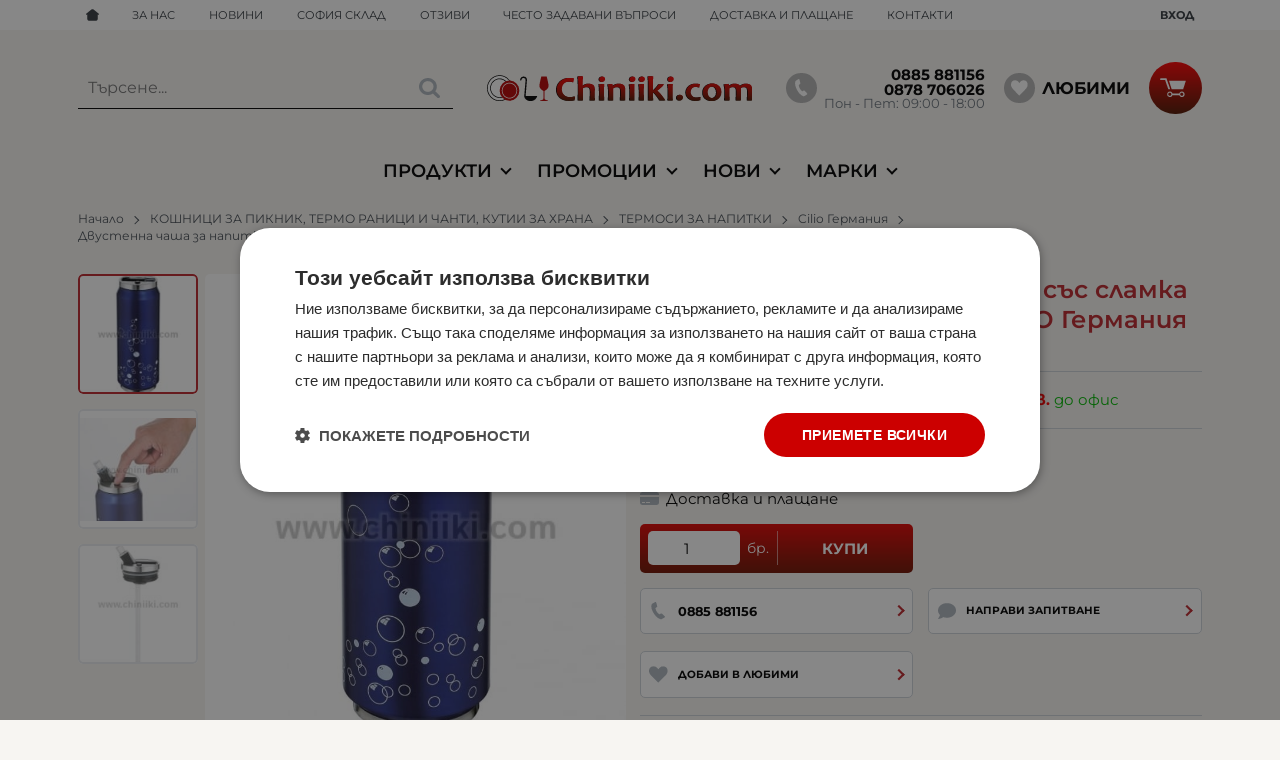

--- FILE ---
content_type: image/svg+xml
request_url: https://chiniiki.com/resources/logo-chiniiki-min.svg
body_size: 18898
content:
<svg version="1.1" id="Layer_1" xmlns="http://www.w3.org/2000/svg" x="0" y="0" viewBox="0 0 399.221 38" style="enable-background:new 0 0 399.2213 38" xml:space="preserve"><style>.st0{fill:#fff}.st1{fill:#b80303}</style><circle class="st0" cx="19" cy="19" r="18.465"/><path d="M19 38C8.523 38 0 29.477 0 19S8.523 0 19 0s19 8.523 19 19-8.523 19-19 19zm0-36.93C9.113 1.07 1.07 9.113 1.07 19c0 9.886 8.043 17.93 17.93 17.93S36.93 28.886 36.93 19 28.887 1.07 19 1.07z"/><ellipse transform="rotate(-37.696 18.999 18.999)" class="st0" cx="19" cy="19" rx="13.71" ry="13.709"/><path d="M19 33.245c-7.855 0-14.245-6.39-14.245-14.245 0-7.854 6.39-14.245 14.245-14.245 3.805 0 7.382 1.482 10.072 4.172A14.152 14.152 0 0 1 33.244 19c0 7.855-6.39 14.245-14.245 14.245zm0-27.42c-7.264 0-13.175 5.91-13.175 13.175S11.735 32.174 19 32.174 32.174 26.264 32.174 19c0-3.52-1.37-6.827-3.858-9.316A13.09 13.09 0 0 0 19 5.826z"/><circle class="st1" cx="33.855" cy="22.625" r="14.84"/><circle transform="rotate(-37.696 33.852 22.623)" class="st1" cx="33.854" cy="22.625" r="11.018"/><path class="st0" d="M33.854 34.178c-6.37 0-11.554-5.183-11.554-11.554 0-6.37 5.184-11.553 11.555-11.553s11.553 5.183 11.553 11.553c0 6.371-5.183 11.554-11.554 11.554zm0-22.037c-5.78 0-10.483 4.703-10.483 10.484 0 5.78 4.703 10.483 10.483 10.483s10.484-4.703 10.484-10.483S39.635 12.14 33.855 12.14z"/><path d="m131.604 31.086-.473 5.762a36.95 36.95 0 0 1-7.793.851c-6.365 0-11.213-1.582-14.543-4.746s-4.996-7.01-4.996-11.536c0-4.692 1.768-8.775 5.303-12.249 3.534-3.473 8.382-5.21 14.542-5.21 2.264 0 4.406.234 6.429.702l-.974 5.786c-2.19-.635-4.286-.952-6.29-.952-3.767 0-6.568 1.073-8.405 3.219-1.837 2.146-2.755 4.755-2.755 7.828 0 3.14 1.089 5.861 3.27 8.165 2.18 2.305 5.237 3.457 9.17 3.457 2.301 0 4.806-.358 7.515-1.077zM161.442 37.023h-7.404c.408-4.225.613-8.333.613-12.324 0-2.972-.418-4.922-1.253-5.849s-2.208-1.39-4.119-1.39c-2.022 0-4.008.61-5.956 1.829 0 7.097.093 13.008.278 17.734h-7.403c.204-5.176.306-11.38.306-18.611 0-6.663-.288-12.199-.863-16.608l7.877-.4c-.28 5.377-.418 10.053-.418 14.027h.362c2.449-2.02 5.25-3.031 8.406-3.031 2.986 0 5.329.61 7.027 1.829 1.697 1.219 2.547 3.365 2.547 6.437 0 .317-.025.964-.07 1.941s-.07 1.624-.07 1.942c0 2.789.046 6.947.14 12.474zM175.582 37.023h-7.488c.26-3.457.39-7.423.39-11.899 0-4.44-.316-8.332-.946-11.672l8.015-.727c-.241 3.24-.362 7.373-.362 12.4 0 4.291.13 8.258.39 11.898zm1.279-31.361c0 1.136-.43 2.129-1.294 2.98-.862.852-2.065 1.278-3.605 1.278-1.298 0-2.314-.367-3.046-1.102a3.621 3.621 0 0 1-1.1-2.655c0-1.136.432-2.12 1.294-2.956.863-.835 2.073-1.253 3.632-1.253 1.317 0 2.334.364 3.048 1.09a3.601 3.601 0 0 1 1.07 2.618zM207.09 37.023h-7.405c.408-4.225.613-8.5.613-12.825 0-2.621-.431-4.4-1.294-5.335-.863-.935-2.176-1.403-3.938-1.403-2.115 0-4.119.65-6.012 1.953.092 6.513.14 12.383.14 17.61h-7.487c.334-5.227.5-9.335.5-12.324 0-3.991-.454-7.757-1.364-11.297l7.125-.701.473 2.655h.445c2.542-1.97 5.465-2.956 8.768-2.956 2.857 0 5.145.605 6.86 1.816 1.716 1.21 2.576 3.444 2.576 6.7 0 .485-.025 1.132-.07 1.942s-.07 1.64-.07 2.492c0 2.255.046 6.146.14 11.673zM221.23 37.023h-7.488c.26-3.457.39-7.423.39-11.899 0-4.44-.316-8.332-.947-11.672l8.016-.727c-.242 3.24-.363 7.373-.363 12.4 0 4.291.13 8.258.391 11.898zm1.278-31.361c0 1.136-.43 2.129-1.294 2.98-.862.852-2.064 1.278-3.604 1.278-1.299 0-2.315-.367-3.047-1.102a3.621 3.621 0 0 1-1.1-2.655c0-1.136.432-2.12 1.294-2.956.864-.835 2.074-1.253 3.632-1.253 1.318 0 2.334.364 3.048 1.09a3.601 3.601 0 0 1 1.071 2.618zM235.48 37.023h-7.487c.26-3.457.39-7.423.39-11.899 0-4.44-.316-8.332-.947-11.672l8.016-.727c-.242 3.24-.363 7.373-.363 12.4 0 4.291.13 8.258.391 11.898zm1.28-31.361c0 1.136-.431 2.129-1.294 2.98-.863.852-2.065 1.278-3.605 1.278-1.299 0-2.314-.367-3.047-1.102a3.621 3.621 0 0 1-1.1-2.655c0-1.136.432-2.12 1.294-2.956.864-.835 2.074-1.253 3.632-1.253 1.318 0 2.334.364 3.048 1.09a3.601 3.601 0 0 1 1.071 2.618zM267.377 37.023h-8.516c0-.618-1.411-2.71-4.23-6.275-2.822-3.565-4.622-5.348-5.4-5.348h-.362c0 3.424.111 7.298.334 11.623h-7.375c.222-7.798.334-14.003.334-18.611 0-6.38-.288-11.915-.864-16.608l7.905-.4c-.26 6.346-.39 12.015-.39 17.008 0 .634.009 1.87.029 3.707h.388c.52 0 1.995-1.348 4.426-4.045 2.43-2.697 3.647-4.313 3.647-4.847h8.293c0 .517-1.262 1.962-3.786 4.333-2.523 2.372-4.564 4.008-6.123 4.91v.375c1.727 1.086 4.106 3.553 7.14 7.402 3.033 3.85 4.55 6.108 4.55 6.776zM278.874 37.023h-7.488c.26-3.457.39-7.423.39-11.899 0-4.44-.315-8.332-.946-11.672l8.015-.727c-.24 3.24-.362 7.373-.362 12.4 0 4.291.13 8.258.39 11.898zm1.279-31.361c0 1.136-.43 2.129-1.294 2.98-.862.852-2.064 1.278-3.604 1.278-1.3 0-2.315-.367-3.047-1.102a3.621 3.621 0 0 1-1.1-2.655c0-1.136.432-2.12 1.294-2.956.863-.835 2.073-1.253 3.632-1.253 1.317 0 2.334.364 3.048 1.09a3.602 3.602 0 0 1 1.071 2.618zM294.098 32.665c0 1.219-.469 2.292-1.405 3.218-.938.927-2.231 1.39-3.883 1.39-1.391 0-2.476-.4-3.256-1.202a3.988 3.988 0 0 1-1.17-2.88c0-1.22.47-2.275 1.407-3.169.936-.894 2.24-1.34 3.91-1.34 1.41 0 2.495.388 3.256 1.165.76.776 1.141 1.715 1.141 2.818zM320.707 31.763l-.473 4.784c-1.69.802-3.98 1.203-6.875 1.203-4.787 0-8.466-1.203-11.035-3.608-2.57-2.404-3.856-5.293-3.856-8.666 0-3.507 1.346-6.567 4.036-9.181 2.69-2.613 6.374-3.92 11.05-3.92 2.281 0 4.314.234 6.095.701l-.946 5.11c-1.707-.634-3.619-.952-5.734-.952-2.245 0-4.017.714-5.315 2.142-1.3 1.428-1.95 3.185-1.95 5.273 0 2.27.771 4.192 2.311 5.761 1.54 1.57 3.72 2.355 6.541 2.355 1.65 0 3.701-.334 6.15-1.002zM351.909 24.574c0 4.208-1.439 7.498-4.315 9.869-2.876 2.372-6.261 3.557-10.158 3.557-3.712 0-6.893-1.081-9.547-3.244-2.653-2.162-3.98-5.206-3.98-9.13 0-4.225 1.447-7.531 4.342-9.92s6.29-3.581 10.187-3.581c3.691 0 6.86 1.089 9.504 3.268 2.644 2.18 3.967 5.24 3.967 9.18zm-7.265.751c0-2.421-.63-4.454-1.892-6.1-1.262-1.644-2.905-2.467-4.927-2.467-1.967 0-3.567.769-4.801 2.305-1.234 1.537-1.85 3.457-1.85 5.761 0 2.422.63 4.455 1.892 6.1 1.262 1.644 2.903 2.467 4.927 2.467 1.966 0 3.566-.768 4.8-2.305 1.234-1.536 1.851-3.457 1.851-5.76zM398.221 37.023h-7.375c.39-4.225.584-8.333.584-12.324 0-2.99-.427-4.943-1.279-5.862-.855-.918-2.218-1.377-4.092-1.377-1.503 0-3.09.493-4.76 1.478a159.606 159.606 0 0 0-.11 5.61c0 2.79.056 6.948.167 12.475h-7.459c.407-4.575.611-9.026.611-13.351 0-2.238-.347-3.833-1.043-4.784-.696-.953-2.138-1.428-4.328-1.428-2.022 0-3.7.61-5.037 1.828.092 6.613.139 12.525.139 17.735h-7.486c.334-5.21.5-9.319.5-12.324 0-3.907-.454-7.673-1.364-11.297l7.125-.701.473 2.655h.445c2.412-1.97 5.131-2.956 8.156-2.956 3.785 0 6.447.985 7.987 2.956h.445c2.746-1.97 5.465-2.956 8.156-2.956 3.154 0 5.534.614 7.138 1.841 1.605 1.227 2.407 3.453 2.407 6.675 0 .318-.018.923-.054 1.816a51.574 51.574 0 0 0-.057 1.817c0 2.789.037 6.947.111 12.474z"/><linearGradient id="SVGID_1_" gradientUnits="userSpaceOnUse" x1="118.702" y1="36.843" x2="118.702" y2="3.429"><stop offset=".004" style="stop-color:#521600"/><stop offset=".039" style="stop-color:#5a1500"/><stop offset=".275" style="stop-color:#8e0f00"/><stop offset=".497" style="stop-color:#b60a00"/><stop offset=".699" style="stop-color:#d30600"/><stop offset=".873" style="stop-color:#e50400"/><stop offset="1" style="stop-color:#eb0300"/></linearGradient><path d="m132.604 31.086-.473 5.762a36.95 36.95 0 0 1-7.793.851c-6.365 0-11.213-1.582-14.543-4.746s-4.996-7.01-4.996-11.536c0-4.692 1.768-8.775 5.303-12.249 3.534-3.473 8.382-5.21 14.542-5.21 2.264 0 4.406.234 6.429.702l-.974 5.786c-2.19-.635-4.286-.952-6.29-.952-3.767 0-6.568 1.073-8.405 3.219-1.837 2.146-2.755 4.755-2.755 7.828 0 3.14 1.089 5.861 3.27 8.165 2.18 2.305 5.237 3.457 9.17 3.457 2.301 0 4.806-.358 7.515-1.077z" style="fill:url(#SVGID_1_)"/><linearGradient id="SVGID_00000018929867037690779490000011805471238727976355_" gradientUnits="userSpaceOnUse" x1="149.542" y1="36.843" x2="149.542" y2="3.429"><stop offset=".004" style="stop-color:#521600"/><stop offset=".039" style="stop-color:#5a1500"/><stop offset=".275" style="stop-color:#8e0f00"/><stop offset=".497" style="stop-color:#b60a00"/><stop offset=".699" style="stop-color:#d30600"/><stop offset=".873" style="stop-color:#e50400"/><stop offset="1" style="stop-color:#eb0300"/></linearGradient><path style="fill:url(#SVGID_00000018929867037690779490000011805471238727976355_)" d="M162.442 37.023h-7.404c.408-4.225.613-8.333.613-12.324 0-2.972-.418-4.922-1.253-5.849s-2.208-1.39-4.119-1.39c-2.022 0-4.008.61-5.956 1.829 0 7.097.093 13.008.278 17.734h-7.403c.204-5.176.306-11.38.306-18.611 0-6.663-.288-12.199-.863-16.608l7.877-.4c-.28 5.377-.418 10.053-.418 14.027h.362c2.449-2.02 5.25-3.031 8.406-3.031 2.986 0 5.329.61 7.027 1.829 1.697 1.219 2.547 3.365 2.547 6.437 0 .317-.025.964-.07 1.941s-.07 1.624-.07 1.942c0 2.789.046 6.947.14 12.474z"/><linearGradient id="SVGID_00000104686174055229668730000005407624051333032858_" gradientUnits="userSpaceOnUse" x1="173.199" y1="36.843" x2="173.199" y2="3.429"><stop offset=".004" style="stop-color:#521600"/><stop offset=".039" style="stop-color:#5a1500"/><stop offset=".275" style="stop-color:#8e0f00"/><stop offset=".497" style="stop-color:#b60a00"/><stop offset=".699" style="stop-color:#d30600"/><stop offset=".873" style="stop-color:#e50400"/><stop offset="1" style="stop-color:#eb0300"/></linearGradient><path style="fill:url(#SVGID_00000104686174055229668730000005407624051333032858_)" d="M176.582 37.023h-7.488c.26-3.457.39-7.423.39-11.899 0-4.44-.316-8.332-.946-11.672l8.015-.727c-.241 3.24-.362 7.373-.362 12.4 0 4.291.13 8.258.39 11.898zm1.279-31.361c0 1.136-.43 2.129-1.294 2.98-.862.852-2.065 1.278-3.605 1.278-1.298 0-2.314-.367-3.046-1.102a3.621 3.621 0 0 1-1.1-2.655c0-1.136.432-2.12 1.294-2.956.863-.835 2.073-1.253 3.632-1.253 1.317 0 2.334.364 3.048 1.09a3.601 3.601 0 0 1 1.07 2.618z"/><linearGradient id="SVGID_00000140706779957598165810000003854527970625545646_" gradientUnits="userSpaceOnUse" x1="194.966" y1="36.843" x2="194.966" y2="3.429"><stop offset=".004" style="stop-color:#521600"/><stop offset=".039" style="stop-color:#5a1500"/><stop offset=".275" style="stop-color:#8e0f00"/><stop offset=".497" style="stop-color:#b60a00"/><stop offset=".699" style="stop-color:#d30600"/><stop offset=".873" style="stop-color:#e50400"/><stop offset="1" style="stop-color:#eb0300"/></linearGradient><path style="fill:url(#SVGID_00000140706779957598165810000003854527970625545646_)" d="M208.09 37.023h-7.405c.408-4.225.613-8.5.613-12.825 0-2.621-.431-4.4-1.294-5.335-.863-.935-2.176-1.403-3.938-1.403-2.115 0-4.119.65-6.012 1.953.092 6.513.14 12.383.14 17.61h-7.487c.334-5.227.5-9.335.5-12.324 0-3.991-.454-7.757-1.364-11.297l7.125-.701.473 2.655h.445c2.542-1.97 5.465-2.956 8.768-2.956 2.857 0 5.145.605 6.86 1.816 1.716 1.21 2.576 3.444 2.576 6.7 0 .485-.025 1.132-.07 1.942s-.07 1.64-.07 2.492c0 2.255.046 6.146.14 11.673z"/><linearGradient id="SVGID_00000164494199924093414000000011739117115334694331_" gradientUnits="userSpaceOnUse" x1="218.847" y1="36.843" x2="218.847" y2="3.429"><stop offset=".004" style="stop-color:#521600"/><stop offset=".039" style="stop-color:#5a1500"/><stop offset=".275" style="stop-color:#8e0f00"/><stop offset=".497" style="stop-color:#b60a00"/><stop offset=".699" style="stop-color:#d30600"/><stop offset=".873" style="stop-color:#e50400"/><stop offset="1" style="stop-color:#eb0300"/></linearGradient><path style="fill:url(#SVGID_00000164494199924093414000000011739117115334694331_)" d="M222.23 37.023h-7.488c.26-3.457.39-7.423.39-11.899 0-4.44-.316-8.332-.947-11.672l8.016-.727c-.242 3.24-.363 7.373-.363 12.4 0 4.291.13 8.258.391 11.898zm1.278-31.361c0 1.136-.43 2.129-1.294 2.98-.862.852-2.064 1.278-3.604 1.278-1.299 0-2.315-.367-3.047-1.102a3.621 3.621 0 0 1-1.1-2.655c0-1.136.432-2.12 1.294-2.956.864-.835 2.074-1.253 3.632-1.253 1.318 0 2.334.364 3.048 1.09a3.601 3.601 0 0 1 1.071 2.618z"/><linearGradient id="SVGID_00000119117842091426093850000008322320150908193955_" gradientUnits="userSpaceOnUse" x1="233.098" y1="36.843" x2="233.098" y2="3.429"><stop offset=".004" style="stop-color:#521600"/><stop offset=".039" style="stop-color:#5a1500"/><stop offset=".275" style="stop-color:#8e0f00"/><stop offset=".497" style="stop-color:#b60a00"/><stop offset=".699" style="stop-color:#d30600"/><stop offset=".873" style="stop-color:#e50400"/><stop offset="1" style="stop-color:#eb0300"/></linearGradient><path style="fill:url(#SVGID_00000119117842091426093850000008322320150908193955_)" d="M236.48 37.023h-7.487c.26-3.457.39-7.423.39-11.899 0-4.44-.316-8.332-.947-11.672l8.016-.727c-.242 3.24-.363 7.373-.363 12.4 0 4.291.13 8.258.391 11.898zm1.28-31.361c0 1.136-.431 2.129-1.294 2.98-.863.852-2.065 1.278-3.605 1.278-1.299 0-2.314-.367-3.047-1.102a3.621 3.621 0 0 1-1.1-2.655c0-1.136.432-2.12 1.294-2.956.864-.835 2.074-1.253 3.632-1.253 1.318 0 2.334.364 3.048 1.09a3.601 3.601 0 0 1 1.071 2.618z"/><linearGradient id="SVGID_00000177463928902241711580000004672531891625459120_" gradientUnits="userSpaceOnUse" x1="255.338" y1="36.843" x2="255.338" y2="3.429"><stop offset=".004" style="stop-color:#521600"/><stop offset=".039" style="stop-color:#5a1500"/><stop offset=".275" style="stop-color:#8e0f00"/><stop offset=".497" style="stop-color:#b60a00"/><stop offset=".699" style="stop-color:#d30600"/><stop offset=".873" style="stop-color:#e50400"/><stop offset="1" style="stop-color:#eb0300"/></linearGradient><path style="fill:url(#SVGID_00000177463928902241711580000004672531891625459120_)" d="M268.377 37.023h-8.516c0-.618-1.411-2.71-4.23-6.275-2.822-3.565-4.622-5.348-5.4-5.348h-.362c0 3.424.111 7.298.334 11.623h-7.375c.222-7.798.334-14.003.334-18.611 0-6.38-.288-11.915-.864-16.608l7.905-.4c-.26 6.346-.39 12.015-.39 17.008 0 .634.009 1.87.029 3.707h.388c.52 0 1.995-1.348 4.426-4.045 2.43-2.697 3.647-4.313 3.647-4.847h8.293c0 .517-1.262 1.962-3.786 4.333-2.523 2.372-4.564 4.008-6.123 4.91v.375c1.727 1.086 4.106 3.553 7.14 7.402 3.033 3.85 4.55 6.108 4.55 6.776z"/><linearGradient id="SVGID_00000035515090820861612490000001903582686217870239_" gradientUnits="userSpaceOnUse" x1="276.491" y1="36.843" x2="276.491" y2="3.429"><stop offset=".004" style="stop-color:#521600"/><stop offset=".039" style="stop-color:#5a1500"/><stop offset=".275" style="stop-color:#8e0f00"/><stop offset=".497" style="stop-color:#b60a00"/><stop offset=".699" style="stop-color:#d30600"/><stop offset=".873" style="stop-color:#e50400"/><stop offset="1" style="stop-color:#eb0300"/></linearGradient><path style="fill:url(#SVGID_00000035515090820861612490000001903582686217870239_)" d="M279.874 37.023h-7.488c.26-3.457.39-7.423.39-11.899 0-4.44-.315-8.332-.946-11.672l8.015-.727c-.24 3.24-.362 7.373-.362 12.4 0 4.291.13 8.258.39 11.898zm1.279-31.361c0 1.136-.43 2.129-1.294 2.98-.862.852-2.064 1.278-3.604 1.278-1.3 0-2.315-.367-3.047-1.102a3.621 3.621 0 0 1-1.1-2.655c0-1.136.432-2.12 1.294-2.956.863-.835 2.073-1.253 3.632-1.253 1.317 0 2.334.364 3.048 1.09a3.602 3.602 0 0 1 1.071 2.618z"/><linearGradient id="SVGID_00000155837055062078415760000013004226721078432692_" gradientUnits="userSpaceOnUse" x1="290.241" y1="36.843" x2="290.241" y2="3.429"><stop offset=".004" style="stop-color:#521600"/><stop offset=".039" style="stop-color:#5a1500"/><stop offset=".275" style="stop-color:#8e0f00"/><stop offset=".497" style="stop-color:#b60a00"/><stop offset=".699" style="stop-color:#d30600"/><stop offset=".873" style="stop-color:#e50400"/><stop offset="1" style="stop-color:#eb0300"/></linearGradient><path style="fill:url(#SVGID_00000155837055062078415760000013004226721078432692_)" d="M295.098 32.665c0 1.219-.469 2.292-1.405 3.218-.938.927-2.231 1.39-3.883 1.39-1.391 0-2.476-.4-3.256-1.202a3.988 3.988 0 0 1-1.17-2.88c0-1.22.47-2.275 1.407-3.169.936-.894 2.24-1.34 3.91-1.34 1.41 0 2.495.388 3.256 1.165.76.776 1.141 1.715 1.141 2.818z"/><linearGradient id="SVGID_00000111874817324729474420000001555032789027056263_" gradientUnits="userSpaceOnUse" x1="310.587" y1="36.843" x2="310.587" y2="3.429"><stop offset=".004" style="stop-color:#521600"/><stop offset=".039" style="stop-color:#5a1500"/><stop offset=".275" style="stop-color:#8e0f00"/><stop offset=".497" style="stop-color:#b60a00"/><stop offset=".699" style="stop-color:#d30600"/><stop offset=".873" style="stop-color:#e50400"/><stop offset="1" style="stop-color:#eb0300"/></linearGradient><path style="fill:url(#SVGID_00000111874817324729474420000001555032789027056263_)" d="m321.707 31.763-.473 4.784c-1.69.802-3.98 1.203-6.875 1.203-4.787 0-8.466-1.203-11.035-3.608-2.57-2.404-3.856-5.293-3.856-8.666 0-3.507 1.346-6.567 4.036-9.181 2.69-2.613 6.374-3.92 11.05-3.92 2.281 0 4.314.234 6.095.701l-.946 5.11c-1.707-.634-3.619-.952-5.734-.952-2.245 0-4.017.714-5.315 2.142-1.3 1.428-1.95 3.185-1.95 5.273 0 2.27.771 4.192 2.311 5.761 1.54 1.57 3.72 2.355 6.541 2.355 1.65 0 3.701-.334 6.15-1.002z"/><linearGradient id="SVGID_00000106833649572700125300000007620875766499849879_" gradientUnits="userSpaceOnUse" x1="338.909" y1="36.843" x2="338.909" y2="3.429"><stop offset=".004" style="stop-color:#521600"/><stop offset=".039" style="stop-color:#5a1500"/><stop offset=".275" style="stop-color:#8e0f00"/><stop offset=".497" style="stop-color:#b60a00"/><stop offset=".699" style="stop-color:#d30600"/><stop offset=".873" style="stop-color:#e50400"/><stop offset="1" style="stop-color:#eb0300"/></linearGradient><path style="fill:url(#SVGID_00000106833649572700125300000007620875766499849879_)" d="M352.909 24.574c0 4.208-1.439 7.498-4.315 9.869-2.876 2.372-6.261 3.557-10.158 3.557-3.712 0-6.893-1.081-9.547-3.244-2.653-2.162-3.98-5.206-3.98-9.13 0-4.225 1.447-7.531 4.342-9.92s6.29-3.581 10.187-3.581c3.691 0 6.86 1.089 9.504 3.268 2.644 2.18 3.967 5.24 3.967 9.18zm-7.265.751c0-2.421-.63-4.454-1.892-6.1-1.262-1.644-2.905-2.467-4.927-2.467-1.967 0-3.567.769-4.801 2.305-1.234 1.537-1.85 3.457-1.85 5.761 0 2.422.63 4.455 1.892 6.1 1.262 1.644 2.903 2.467 4.927 2.467 1.966 0 3.566-.768 4.8-2.305 1.234-1.536 1.851-3.457 1.851-5.76z"/><linearGradient id="SVGID_00000015331929467887037830000011259341134654761103_" gradientUnits="userSpaceOnUse" x1="378.055" y1="36.843" x2="378.055" y2="3.429"><stop offset=".004" style="stop-color:#521600"/><stop offset=".039" style="stop-color:#5a1500"/><stop offset=".275" style="stop-color:#8e0f00"/><stop offset=".497" style="stop-color:#b60a00"/><stop offset=".699" style="stop-color:#d30600"/><stop offset=".873" style="stop-color:#e50400"/><stop offset="1" style="stop-color:#eb0300"/></linearGradient><path style="fill:url(#SVGID_00000015331929467887037830000011259341134654761103_)" d="M399.221 37.023h-7.375c.39-4.225.584-8.333.584-12.324 0-2.99-.427-4.943-1.279-5.862-.855-.918-2.218-1.377-4.092-1.377-1.503 0-3.09.493-4.76 1.478a159.606 159.606 0 0 0-.11 5.61c0 2.79.056 6.948.167 12.475h-7.459c.407-4.575.611-9.026.611-13.351 0-2.238-.347-3.833-1.043-4.784-.696-.953-2.138-1.428-4.328-1.428-2.022 0-3.7.61-5.037 1.828.092 6.613.139 12.525.139 17.735h-7.486c.334-5.21.5-9.319.5-12.324 0-3.907-.454-7.673-1.364-11.297l7.125-.701.473 2.655h.445c2.412-1.97 5.131-2.956 8.156-2.956 3.785 0 6.447.985 7.987 2.956h.445c2.746-1.97 5.465-2.956 8.156-2.956 3.154 0 5.534.614 7.138 1.841 1.605 1.227 2.407 3.453 2.407 6.675 0 .318-.018.923-.054 1.816a51.574 51.574 0 0 0-.057 1.817c0 2.789.037 6.947.111 12.474z"/><path d="M56.036 30.546C55.746 34.313 60.504 38 65.174 38c5.771 0 9.244-3.158 10.424-7.454H58.834c-.448 0-.735-.257-.652-.785.084-.528 1.937-22.134 1.937-22.134a5.181 5.181 0 0 0-4.705-5.607 5.139 5.139 0 0 0-3.778 1.191 5.142 5.142 0 0 0-1.83 3.514 1.035 1.035 0 1 0 2.063.18 3.086 3.086 0 0 1 1.098-2.108 3.09 3.09 0 0 1 2.266-.714 3.11 3.11 0 0 1 2.823 3.364l-2.02 23.1" style="fill:#030303"/><path class="st1" d="M91.291 38v-1.241s-4.267 0-4.577-2.483c-.31-2.483-.077-9.31-.077-11.172 3.335-1.862 6.7-4.361 5.973-8.845C91.68 8.517 89.817 2 89.817 2h-8.069s-1.862 6.517-2.793 12.259c-.727 4.484 2.638 6.982 5.974 8.844 0 1.863.233 8.69-.077 11.173s-4.578 2.482-4.578 2.482V38h11.017z"/></svg>